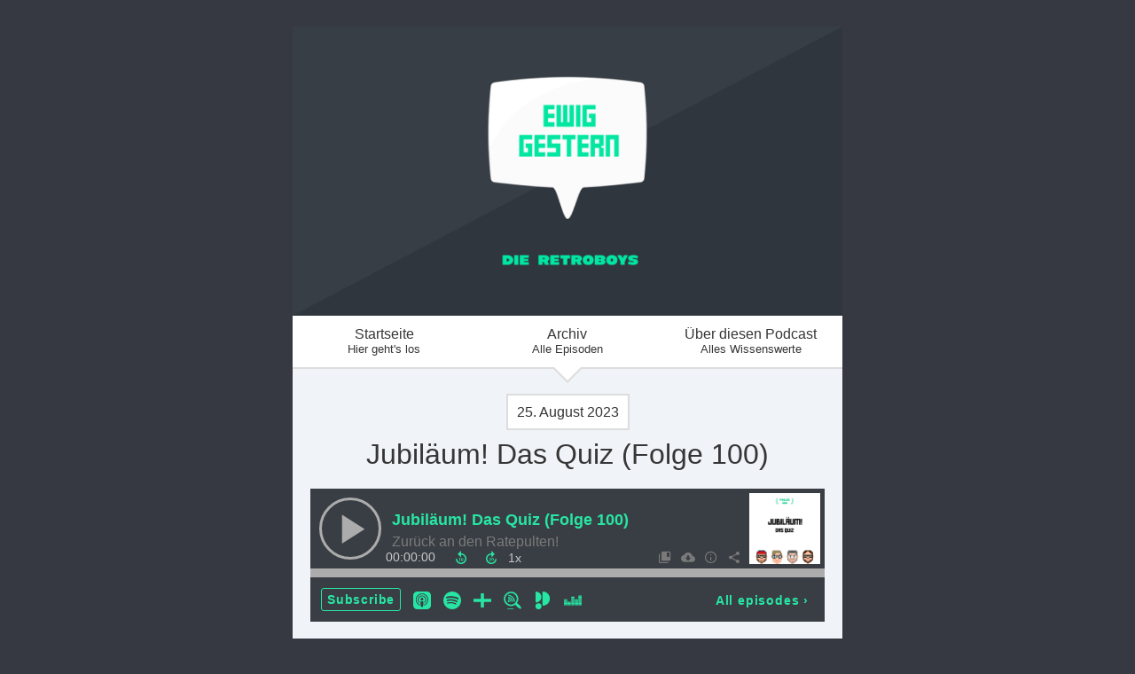

--- FILE ---
content_type: text/html; charset=utf-8
request_url: https://ewiggestern.podigee.io/100-jubilaum-das-quiz-folge-100
body_size: 3818
content:
<!DOCTYPE html>
<html lang="de">
  <head>
    <meta charset="utf-8">
    <meta http-equiv="X-UA-Compatible" content="IE=edge,chrome=1">

    <title>
      Jubiläum! Das Quiz (Folge 100) - Ewig Gestern – Podcast über Retrospiele und Popkultur
    </title>

    <meta name="viewport" content="width=device-width, initial-scale=1">

    <meta content="podigee.com" name="generator" />
<meta content="Es ist schon verrückt: 100 Folgen Ewig Gestern! Zu diesem sehr runden Jubiläum gibt es traditionell unser beliebtes Quiz, dieses Mal mit ein paar großen bis sehr großen Überraschungen. Viel Spaß!" name="description" />
<meta content="Die Retroboys: Tobias Penne, Markus Wegl, Felipe Vila &amp; Sebo" name="author" />
<meta name="keywords" />

    <meta property="og:title" content="Jubiläum! Das Quiz (Folge 100)" />
<meta property="og:description" content="Es ist schon verrückt: 100 Folgen Ewig Gestern! Zu diesem sehr runden Jubiläum gibt es traditionell unser beliebtes Quiz, dieses Mal mit ein paar großen bis sehr großen Überraschungen. Viel Spaß!" />
<meta property="og:type" content="website" />
<meta property="og:url" content="https://ewiggestern.podigee.io/100-jubilaum-das-quiz-folge-100" />
<meta property="og:image" content="https://images.podigee-cdn.net/0x,sBn9yCAjeYCXT3LA2m6P3we30pGO9zdf79bIpHtXr7FQ=/https://main.podigee-cdn.net/uploads/u8439/ba15024c-f80f-4239-be32-905a921346d3.png" />
<meta property="og:site_name" content="Ewig Gestern – Podcast über Retrospiele und Popkultur" />

<meta name="twitter:card" content="summary_large_image" />


  <meta name="twitter:site" content="@EwigGestern" />


<meta name="twitter:url" content="https://ewiggestern.podigee.io/100-jubilaum-das-quiz-folge-100" />
<meta name="twitter:title" content="Jubiläum! Das Quiz (Folge 100)" />
<meta name="twitter:description" content="Es ist schon verrückt: 100 Folgen Ewig Gestern! Zu diesem sehr runden Jubiläum gibt es traditionell unser beliebtes Quiz, dieses Mal mit ein paar großen bis sehr großen Überraschungen. Viel Spaß!" />
<meta name="twitter:image" content="https://images.podigee-cdn.net/0x,sBn9yCAjeYCXT3LA2m6P3we30pGO9zdf79bIpHtXr7FQ=/https://main.podigee-cdn.net/uploads/u8439/ba15024c-f80f-4239-be32-905a921346d3.png" />


  <meta name="twitter:player" content="https://ewiggestern.podigee.io/100-jubilaum-das-quiz-folge-100/embed?context=social" />



  <meta name="twitter:player:stream" content="https://audio.podigee-cdn.net/1197716-m-6e62eba24b7e74c4ce5f3c8a31b23916.m4a?source=social" />
  <meta name="twitter:player:stream:content_type" content="audio/aac" />


<meta itemprop="name" content="Jubiläum! Das Quiz (Folge 100)" />
<meta itemprop="description" content="Es ist schon verrückt: 100 Folgen Ewig Gestern! Zu diesem sehr runden Jubiläum gibt es traditionell unser beliebtes Quiz, dieses Mal mit ein paar großen bis sehr großen Überraschungen. Viel Spaß!" />
<meta itemprop="image" content="https://images.podigee-cdn.net/0x,sBn9yCAjeYCXT3LA2m6P3we30pGO9zdf79bIpHtXr7FQ=/https://main.podigee-cdn.net/uploads/u8439/ba15024c-f80f-4239-be32-905a921346d3.png" />

      <meta name="apple-itunes-app" content="app-id=1483126018">

    <link rel="canonical" href="https://ewiggestern.podigee.io/100-jubilaum-das-quiz-folge-100">
    <link rel="icon" href="/assets/favicons/favicon-96x96-e595067f367308346f53dde5921f8c405a8768e68e5594a49009ca9e6d6666fe.png" type="image/png">

    <link rel="stylesheet" href="/assets/fontawesome-49b2499398529056d550aba5dd2a0e0565f65ff3d8f9005d4891f6de96024560.css" media="all" />
    
    <link rel="stylesheet" href="/assets/blog-7233c08c7e31d828b4368f0c1b41ab74e3b3a711221bd9a75ddb45177323836a.css" media="all" />
      <link rel="stylesheet" media="all" href="/stylesheets/application.css"></link>

    <meta name="csrf-param" content="authenticity_token" />
<meta name="csrf-token" content="y1kq0CPeMyqvgF_Uem5mIkKTqk69DoTXyFFmgT9dSU-POcK-Zeo8iO0ojtXTIgox2JnAXBTapAybWi9oneaJSw" />
    <script src="/assets/custom/application-217344c0fb04361f546c6e6e17d19e5928b553492351fe8bfcf795629596a7bf.js"></script>

    <script src="https://player.podigee-cdn.net/podcast-player/javascripts/podigee-podcast-player-direct.js" class="podigee-podcast-player-direct"></script>

    <link rel="alternate" type="application/rss+xml" title="Jubiläum! Das Quiz (Folge 100) - Ewig Gestern – Podcast über Retrospiele und Popkultur" href="https://ewiggestern.podigee.io/feed/mp3"></link>


    
  </head>

  <body id="blog" class="">

    <div class="section-main">
  <header class="meta">
    <div class="top-image">
      <img alt="Ewig Gestern – Podcast über Retrospiele und Popkultur" src="https://images.podigee-cdn.net/1400x,s1q14VI0n_xWe_rysP1_UyDTtqenBwStvjMafpDbTGWE=/https://main.podigee-cdn.net/uploads/u8439/8ffbb58e-ce61-4ad2-9647-d1c367141a15.png">
    </div>
   <!-- <div class="title">
      <h1>
        Ewig Gestern – Podcast über Retrospiele und Popkultur
      </h1>
      <p>
        Der Podcast über Retrospiele und Popkultur
      </p>
    </div>-->
  </header>
  
  <nav class="navigation">
  <ul class="unstyled">
    <li>
      <a href="/">Startseite<small>Hier geht's los</small></a>
    </li>
    <li>
      <a href="/archive">Archiv<small>Alle Episoden</small></a>
    </li>
    <li>
      <a href="/about">Über diesen Podcast<small>Alles Wissenswerte</small></a>
    </li>
  </ul>
</nav>

  
  



  
  <div class="posts">
    
    <article class="post">

  <header>
    <time>
      <span class="js-podigee-timestamp podigee-timestamp" data-timestamp="1692963169" data-format="%d. %B %Y"></span><noscript><span>2023-08-25 11:32:49 UTC</span></noscript>
    </time>
    <h1 class="post-heading">
      Jubiläum! Das Quiz (Folge 100)
    </h1>
  </header>

  <section class="post-media-player">
    
  <div class="podigee-podcast-player-direct" data-configuration="https://ewiggestern.podigee.io/100-jubilaum-das-quiz-folge-100/embed?context=website"></div>


  </section>
  <section class="post-downloads">
    <div class="post-media-player-downloads">
  <i class="fas fa-cloud-download-alt"></i>
  Audio herunterladen:

  
    <a download="jubilaum-das-quiz-folge-100.mp3" href="https://audio.podigee-cdn.net/1197716-m-6e62eba24b7e74c4ce5f3c8a31b23916.mp3?source=web_download&dl=1">MP3</a>
    |
  
    <a download="jubilaum-das-quiz-folge-100.m4a" href="https://audio.podigee-cdn.net/1197716-m-6e62eba24b7e74c4ce5f3c8a31b23916.m4a?source=web_download&dl=1">AAC</a>
    |
  
    <a download="jubilaum-das-quiz-folge-100.vorbis" href="https://audio.podigee-cdn.net/1197716-m-6e62eba24b7e74c4ce5f3c8a31b23916.ogg?source=web_download&dl=1">OGG</a>
    |
  
    <a download="jubilaum-das-quiz-folge-100.opus" href="https://audio.podigee-cdn.net/1197716-m-6e62eba24b7e74c4ce5f3c8a31b23916.opus?source=web_download&dl=1">OPUS</a>
    
  
</div>

  </section>

  

  <section class="post-social-media">
    <section class="post-social-buttons" data-title="Jubiläum! Das Quiz (Folge 100)" data-url="https://ewiggestern.podigee.io/100-jubilaum-das-quiz-folge-100">
  <a class="link twitter" href="#" data-provider="twitter">
    <svg
      viewbox="0 0 448 512"
      xmlns="http://www.w3.org/2000/svg"
      class="share-icon-x-twitter-square"
    >
      <!-- ! Font Awesome Free 6.4.2 by @fontawesome - https://fontawesome.com License - https://fontawesome.com/license (Commercial License) Copyright 2023 Fonticons, Inc. -->
      <path
        d="M64 32C28.7 32 0 60.7 0 96V416c0 35.3 28.7 64 64 64H384c35.3 0 64-28.7 64-64V96c0-35.3-28.7-64-64-64H64zm297.1 84L257.3 234.6 379.4 396H283.8L209 298.1 123.3 396H75.8l111-126.9L69.7 116h98l67.7 89.5L313.6 116h47.5zM323.3 367.6L153.4 142.9H125.1L296.9 367.6h26.3z"
        fill="currentColor"
      ></path>
    </svg>
  </a>

  <a class="link facebook" href="#" data-provider="facebook">
    <svg
      viewbox="0 0 448 512"
      xmlns="http://www.w3.org/2000/svg"
      class="share-icon-x-twitter-square"
    >
      <!-- ! Font Awesome Free 6.4.2 by @fontawesome - https://fontawesome.com License - https://fontawesome.com/license (Commercial License) Copyright 2023 Fonticons, Inc. -->
      <path
        d="M64 32C28.7 32 0 60.7 0 96V416c0 35.3 28.7 64 64 64h98.2V334.2H109.4V256h52.8V222.3c0-87.1 39.4-127.5 125-127.5c16.2 0 44.2 3.2 55.7 6.4V172c-6-.6-16.5-1-29.6-1c-42 0-58.2 15.9-58.2 57.2V256h83.6l-14.4 78.2H255V480H384c35.3 0 64-28.7 64-64V96c0-35.3-28.7-64-64-64H64z"
        fill="currentColor"
      ></path>
    </svg>
  </a>

  <a
    class="link mail"
    href="mailto:?subject=Jubiläum! Das Quiz (Folge 100)&body=Jubiläum! Das Quiz (Folge 100)%20%28https://ewiggestern.podigee.io/100-jubilaum-das-quiz-folge-100%29"
  >
    <svg
      viewbox="0 0 512 512"
      xmlns="http://www.w3.org/2000/svg"
      class="share-icon-x-twitter-square"
    >
      <!-- ! Font Awesome Free 6.4.2 by @fontawesome - https://fontawesome.com License - https://fontawesome.com/license (Commercial License) Copyright 2023 Fonticons, Inc. -->
      <path
        d="M48 64C21.5 64 0 85.5 0 112c0 15.1 7.1 29.3 19.2 38.4L236.8 313.6c11.4 8.5 27 8.5 38.4 0L492.8 150.4c12.1-9.1 19.2-23.3 19.2-38.4c0-26.5-21.5-48-48-48L48 64zM0 176L0 384c0 35.3 28.7 64 64 64l384 0c35.3 0 64-28.7 64-64l0-208L294.4 339.2c-22.8 17.1-54 17.1-76.8 0L0 176z"
        fill="currentColor"
      ></path>
    </svg>
  </a>
</section>

    
  </section>

  <section class="post-show-notes">
    <p><strong>Ewig Gestern<br>
ein Podcast von und mit den Retroboys.</strong></p>
<p><strong>Sprecher</strong><br>
Markus Wegl, Tobias Penne, Felipe Vila, Sebo</p>
<p><strong>Introsprecher</strong><br>
Hans-Georg Panczak (Ja, der.)</p>
<p><strong>Intromelodie</strong><br>
Markus Wegl, Felipe Vila</p>
<p><strong>Grafik</strong><br>
Tobias Penne</p>
<p><strong>Thema in dieser Folge</strong><br>
In unserer 100. Folge geht es mal wieder nur um uns, bzw. unser mehr oder weniger fundiertes Retrogaming-Wissen :-)</p>
  </section>

  <div class="comments">
  <hr>
  <h4>
    Kommentare
  </h4>
  
    <div class="comment">
      
      <div class="comment-body">
        <div class="comment-meta">
          <small>by</small>
          Sascha
          <small>on</small>
          <span class="js-podigee-timestamp podigee-timestamp" data-timestamp="1693836581" data-format="%d. %B %Y"></span><noscript><span>2023-09-04 14:09:41 UTC</span></noscript>
        </div>
        <div class="comment-text">
          100 Folgen! Das ist doch mal eine ordentliche Leistung. 
Was für eine schöne Überraschung, dass sich so viele andere Retro-Podcasts diesmal beteiligt haben. 
Von meiner Seite kann ich mich nur herzlich bei euch bedanken. Habe euren Folgen immer gerne gelauscht und werde das auch in Zukunft ausgiebig tun. Es ist einfach schön, Leuten im gleichen Alter zuzuhören, die ähnliches erlebt haben und man so hin und wieder ein Stück Kindheit neu erlebt. Besonders die Folgen abseits der Spiele, wie eure Urlaubs- und Tagebuch Folgen höre ich besonders gern. 
Nun hoffe ich, dass ihr noch lange Spaß an eurem Podcast habt, die Motivation nie verliert und noch viele, viele Folgen von euch kommen! :)

Viele Grüße
      
        </div>
      </div>
    </div>
  
  
  <hr>

  <div class="new-comment">
  <a name="comments"></a>

  

  <h4>Neuer Kommentar</h4>

  <form action="/blog/comments" accept-charset="UTF-8" method="post">
    <input value="1197716" autocomplete="off" type="hidden" name="comment[episode_id]" id="comment_episode_id" />
    <input value="false" autocomplete="off" type="hidden" name="comment[network]" id="comment_network" />

    <div class="field">
      <label class="honig" for="comment_nickname">Name</label>
      <input class="honig" autocomplete="off" placeholder="Name oder Pseudonym" type="text" name="comment[nickname]" id="comment_nickname" />
    </div>

    <div class="field">
      <label class="honig" for="comment_content">Kommentar</label>
      <textarea class="honig" pattern=".{10,}" rows="8" autocomplete="off" placeholder="Kommentar" name="comment[content]" id="comment_content">
</textarea>
    </div>

    <div class="field">
      <label for="comment_nicknamec0dcf378d0df2a79a4da">
        Name oder Pseudonym
      </label>

      
        <div><small>Dein Name oder Pseudonym (wird öffentlich angezeigt)</small></div>
      

      <input required="required" autocomplete="off" placeholder="Joe Hörer" type="text" name="comment[nicknamec0dcf378d0df2a79a4da]" id="comment_nicknamec0dcf378d0df2a79a4da" />

      
    </div>

    <div class="field">
      <label for="comment_content2944a81ad5f68d10115e">
        Kommentar
      </label>

      
        <div><small>Mindestens 10 Zeichen</small></div>
      

      <textarea required="required" autocomplete="off" pattern=".{10,}" rows="8" placeholder="Tolle Episode!" name="comment[content2944a81ad5f68d10115e]" id="comment_content2944a81ad5f68d10115e">
</textarea>

      
    </div>

    <div class="field">
      <div><small>Durch das Abschicken des Formulars stimmst du zu, dass der Wert unter "Name oder Pseudonym" gespeichert wird und öffentlich angezeigt werden kann. Wir speichern keine IP-Adressen oder andere personenbezogene Daten. Die Nutzung deines echten Namens ist freiwillig.</small></div>

      <button class="button">Abschicken</button>
    </div>
  </form>
</div>

</div>
</article>

  </div>
  
  <footer>
  <section class="post-social-buttons" data-title="Amiga Sprechstunde 22 (Folge 160)" data-url="https://ewiggestern.podigee.io/160-amiga-sprechstunde-22-folge-160">
  <a class="link twitter" href="#" data-provider="twitter">
    <svg
      viewbox="0 0 448 512"
      xmlns="http://www.w3.org/2000/svg"
      class="share-icon-x-twitter-square"
    >
      <!-- ! Font Awesome Free 6.4.2 by @fontawesome - https://fontawesome.com License - https://fontawesome.com/license (Commercial License) Copyright 2023 Fonticons, Inc. -->
      <path
        d="M64 32C28.7 32 0 60.7 0 96V416c0 35.3 28.7 64 64 64H384c35.3 0 64-28.7 64-64V96c0-35.3-28.7-64-64-64H64zm297.1 84L257.3 234.6 379.4 396H283.8L209 298.1 123.3 396H75.8l111-126.9L69.7 116h98l67.7 89.5L313.6 116h47.5zM323.3 367.6L153.4 142.9H125.1L296.9 367.6h26.3z"
        fill="currentColor"
      ></path>
    </svg>
  </a>

  <a class="link facebook" href="#" data-provider="facebook">
    <svg
      viewbox="0 0 448 512"
      xmlns="http://www.w3.org/2000/svg"
      class="share-icon-x-twitter-square"
    >
      <!-- ! Font Awesome Free 6.4.2 by @fontawesome - https://fontawesome.com License - https://fontawesome.com/license (Commercial License) Copyright 2023 Fonticons, Inc. -->
      <path
        d="M64 32C28.7 32 0 60.7 0 96V416c0 35.3 28.7 64 64 64h98.2V334.2H109.4V256h52.8V222.3c0-87.1 39.4-127.5 125-127.5c16.2 0 44.2 3.2 55.7 6.4V172c-6-.6-16.5-1-29.6-1c-42 0-58.2 15.9-58.2 57.2V256h83.6l-14.4 78.2H255V480H384c35.3 0 64-28.7 64-64V96c0-35.3-28.7-64-64-64H64z"
        fill="currentColor"
      ></path>
    </svg>
  </a>

  <a
    class="link mail"
    href="mailto:?subject=Amiga Sprechstunde 22 (Folge 160)&body=Amiga Sprechstunde 22 (Folge 160)%20%28https://ewiggestern.podigee.io/160-amiga-sprechstunde-22-folge-160%29"
  >
    <svg
      viewbox="0 0 512 512"
      xmlns="http://www.w3.org/2000/svg"
      class="share-icon-x-twitter-square"
    >
      <!-- ! Font Awesome Free 6.4.2 by @fontawesome - https://fontawesome.com License - https://fontawesome.com/license (Commercial License) Copyright 2023 Fonticons, Inc. -->
      <path
        d="M48 64C21.5 64 0 85.5 0 112c0 15.1 7.1 29.3 19.2 38.4L236.8 313.6c11.4 8.5 27 8.5 38.4 0L492.8 150.4c12.1-9.1 19.2-23.3 19.2-38.4c0-26.5-21.5-48-48-48L48 64zM0 176L0 384c0 35.3 28.7 64 64 64l384 0c35.3 0 64-28.7 64-64l0-208L294.4 339.2c-22.8 17.1-54 17.1-76.8 0L0 176z"
        fill="currentColor"
      ></path>
    </svg>
  </a>
</section>


  
    
  

</footer>
</div>


  </body>
</html>


--- FILE ---
content_type: text/css
request_url: https://ewiggestern.podigee.io/stylesheets/application.css
body_size: 2473
content:
/*! normalize.css v2.1.3 | MIT License | git.io/normalize */
article,aside,details,figcaption,figure,footer,header,hgroup,main,nav,section,summary{display:block}audio,canvas,video{display:inline-block}audio:not([controls]){display:none;height:0}[hidden],template{display:none}html{font-family:sans-serif;-ms-text-size-adjust:100%;-webkit-text-size-adjust:100%}body{margin:0}a{background:transparent}a:focus{outline:thin dotted}a:active,a:hover{outline:0}h1{font-size:2em;margin:.67em 0}abbr[title]{border-bottom:1px dotted}b,strong{font-weight:700}dfn{font-style:italic}hr{-moz-box-sizing:content-box;box-sizing:content-box;height:0}mark{background:#ff0;color:#000}code,kbd,pre,samp{font-family:monospace,serif;font-size:1em}pre{white-space:pre-wrap}q{quotes:"\201C" "\201D" "\2018" "\2019"}small{font-size:80%}sub,sup{font-size:75%;line-height:0;position:relative;vertical-align:baseline}sup{top:-.5em}sub{bottom:-.25em}img{border:0}svg:not(:root){overflow:hidden}figure{margin:0}fieldset{border:1px solid silver;margin:0 2px;padding:.35em .625em .75em}legend{border:0;padding:0}button,input,select,textarea{font-family:inherit;font-size:100%;margin:0}button,input{line-height:normal}button,select{text-transform:none}button,html input[type=button],input[type=reset],input[type=submit]{-webkit-appearance:button;cursor:pointer}button[disabled],html input[disabled]{cursor:default}input[type=checkbox],input[type=radio]{box-sizing:border-box;padding:0}input[type=search]{-webkit-appearance:textfield;-moz-box-sizing:content-box;-webkit-box-sizing:content-box;box-sizing:content-box}input[type=search]::-webkit-search-cancel-button,input[type=search]::-webkit-search-decoration{-webkit-appearance:none}button::-moz-focus-inner,input::-moz-focus-inner{border:0;padding:0}textarea{overflow:auto;vertical-align:top}table{border-collapse:collapse;border-spacing:0}

*, *:before, *:after {-moz-box-sizing: border-box; -webkit-box-sizing: border-box; box-sizing: border-box;}

body {
  background-color: rgb(54, 57, 65);
  color: #363636;
  padding: 30px 0;
}

h1, h2, h3 {
  font-weight: 200;
}

::-moz-selection {
  background: rgb(217, 125, 65);
  text-shadow: none;
}

::selection {
  background: rgb(217, 125, 65);
  text-shadow: none;
}

img {
  max-width: 100%;
}

a,
a:visited {
  color: rgb(1, 231, 162);
  text-decoration: none;
}

a:hover {
  color: rgb(0, 181, 127);
}

hr {
  border-bottom: none;
  border-top: 1px solid #ccc;
}

.announcement {
  margin: 0 -20px 20px -20px;
  background: #EEDC82;
  padding: 2px 10px 4px 10px;
}

.unstyled {
  margin: 0;
  padding: 0;
}

.unstyled li {
  list-style: none;
}

.section-main {
  background: #fff;
  margin: 0 auto;
  width: 620px;
}

.meta {
  position: relative;
}

.top-image img {
  display: block;
}

.title {
  bottom: 20px;
  color: #fff;
  position: absolute;
  text-align: center;
  width: 100%;
}

.title h1 {
  font-weight: 200;
  margin-bottom: 0.2em;
}

.title p {
  color: #632d15;
}

.navigation {
  background: #fff;
  border-bottom: 2px solid #ddd;
  height: 60px;
  position: relative;
  z-index: 1;
}

.navigation:after, .navigation:before {
	top: 100%;
	left: 50%;
	border: solid transparent;
	content: " ";
	height: 0;
	width: 0;
	position: absolute;
	pointer-events: none;
}

.navigation:after {
	border-color: rgba(255, 255, 255, 0);
	border-top-color: #ffffff;
	border-width: 15px;
	margin-left: -15px;
}

.navigation:before {
	border-color: rgba(204, 204, 204, 0);
	border-top-color: #ddd;
	border-width: 18px;
	margin-left: -18px;
}

.navigation ul {
  display: table;
  height: 100%;
  width: 100%;
}

.navigation li {
  display: table-cell;
  height: 100%;
  text-align: center;
  vertical-align: middle;
  width: 33%;
}

.navigation a {
  color: #363636;
  text-decoration: none;
}

.navigation a:hover {
  color: rgb(217, 125, 65);
}

.navigation a small {
  display: block;
}

.current-episode {
  background: rgb(20, 34, 46);
  color: #fff;
  height: 215px;
  overflow: hidden;
  position: relative;
  text-shadow: 0 0 5px #222;
}

.current-episode a {
  color: #fff;
  display: block;
  height: 100%;
  width: 100%;
  position: relative;
  text-decoration: none;
  z-index: 2;
}

.current-episode a .icon-play {
  box-shadow: 0 0 5px #222;
}

.current-episode a:hover .icon-play {
  box-shadow: 0 0 5px #fff;
  text-shadow: 0 0 5px #fff;
}

.current-episode h2 {
  font-weight: 200;
  margin: 0;
  padding-top: 30px;
  text-align: center;
  top: 20px;
  width: 100%;
}

.current-episode h2 small {
  color: #fff;
  display: block;
  margin-bottom: 10px;
}

.current-episode .play-container {
  height: 85px;
  overflow: hidden;
  position: relative;
}

.current-episode .icon-play {
  border: 2px solid #fff;
  border-radius: 60px;
  font-size: 40px;
  height: 60px;
  left: 50%;
  margin-left: -30px;
  padding-left: 8px;
  padding-top: 8px;
  position: absolute;
  text-align: center;
  top: 5px;
  width: 60px;
}

.current-episode img {
  position: absolute;
  top: 0;
}

.pagination {
  overflow: hidden;
}

.pagination_next_link {
  float: right;
}

.posts {
  background-color: #f0f3f8;
  padding: 40px 20px 20px;
  position: relative;
  z-index: 0;
}

.posts:after {
	top: 100%;
	left: 50%;
	border: solid transparent;
	content: " ";
	height: 0;
	width: 0;
	position: absolute;
	pointer-events: none;
	border-color: rgba(240, 243, 248, 0);
	border-top-color: #f0f3f8;
	border-width: 15px;
	margin-left: -15px;
}

.post {
  clear: both;
}

.post header {
  text-align: center;
}

.post header h1 {
  font-weight: 200;
  margin: 20px 0 5px;
}

.post header time {
  background-color: #fff;
  border: 2px solid #ddd;
  margin-bottom: 20px;
  padding: 10px;
}

.post section {
  margin-bottom: 20px;
}

.post-media-player {
  margin: 20px 0 0;
}

.post-media-player iframe {
  width: 100%;
}

.post .post-transcript {
  text-align: center;
}

.post-social-media {
  margin-left: 140px;
  overflow: hidden;
}

.post .post-flattr {
  float: left;
  margin: 3px 0 0 5px;
}

.post .post-social-buttons {
  float: left;
  margin-bottom: 0px;
}

.post-social-buttons .link {
  color: #444;
  font-size: 24px;
  margin-right: 5px;
  text-decoration: none;
}

.post-social-buttons .link:hover {
  color: #000;
}

.comments .comment {
  margin-bottom: 20px;
  overflow: hidden;
}

.comments .comment img {
  float: left;
  height: 50px;
  width: 50px;
}
.comments .comment .comment-meta {
  margin-bottom: 10px;
}

.comments .comment .comment-body {
  margin-left: 60px;
}

.new-comment {
  overflow: hidden;
  margin-bottom: 20px;
}

.new-comment form .field label {
  display: block;
}

.new-comment form .field small {
  color: #888;
}

.new-comment form .field input,
.new-comment form .field textarea {
  border: 1px solid rgba(0, 0, 0, 0.15);
  border-radius: 5px;
  margin-bottom: 10px;
  margin-top: 10px;
  outline: none;
  padding: 5px;
  width: 548px;
}

.new-comment form .field button {
  background: rgb(210, 100, 60);
  border: none;
  border-radius: 6px;
  color: #fff;
  float: right;
  padding: 6px;
}

.new-comment .messages {
  margin: 20px -20px 0;
}

.new-comment .messages .message {
  padding: 5px 20px;
}

.new-comment .messages .success {
  background: #dff0d8;
  color: #468847;
}

.new-comment .messages .error {
  background: #f2dede;
  color: #b94a48;
}

.section-main > footer {
  background-color: rgb(54, 57, 65);
  padding: 25px 0 0;
  text-align: center;
}

.section-main > footer .link {
  color: #fff;
}

.section-main > footer .link:hover {
  color: rgb(217, 125, 65);
}

.section-main > footer .copyright {
  color: #fff;
  margin-top: 10px;
}

.archive {
  margin-top: 20px;
}

.archive time {
  display: block;
}

.section-sidebar {
  float:left;
  width: 340px;
}

.section-sidebar .feeds {
  padding-left: 20px;
}

.section-sidebar .follow {
  padding-left: 5px;
}

.section-sidebar .follow li i {
  margin-right: 5px;
}

.powered-by-podigee {
  color: #fff;
}

.powered-by-podigee img {
  display: block;
  margin: 0 auto;
  width: 160px;
}

@media (max-width: 600px) {
  .title {
    bottom: 0;
  }

  .section-main {
    width: 100%;
  }
  
  .navigation {
    font-size: 80%;
  }
}